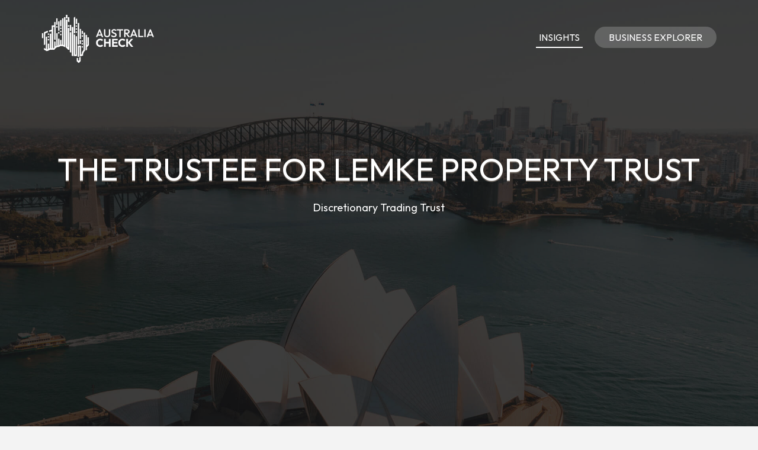

--- FILE ---
content_type: text/html; charset=UTF-8
request_url: https://www.australiacheck.com/qld/the-trustee-for-lemke-property-trust
body_size: 3790
content:
<!DOCTYPE html><html lang="en"><head><script async src="https://www.googletagmanager.com/gtag/js?id=UA-77944603-1"></script><script> window.dataLayer = window.dataLayer || []; function gtag(){dataLayer.push(arguments);} gtag('js', new Date()); gtag('config', 'UA-77944603-1');</script><meta charset="utf-8"><meta http-equiv="X-UA-Compatible" content="IE=edge"><meta name="viewport" content="width=device-width, initial-scale=1, maximum-scale=1, user-scalable=no"><meta name="description" content="Australian business information. Search for companies across the country and discover insights into the makeup of Australian businesses."><meta name="keywords" content="ABN, ACN, ASIC, COMPANY SEARCH, COMPANY CHECK, BUSINESS SEARCH, SYDNEY, MELBOURNE"><link rel="shortcut icon" href="https://www.australiacheck.com/favicon.ico"><link rel="apple-touch-icon" href="https://www.australiacheck.com/apple-touch-icon.png"><title>The Trustee For Lemke Property Trust - Business Information - Australia Check</title><meta name="author" content="Australia Check"><meta property="og:image" content="https://www.australiacheck.com/images/australiacheck_card.png"><meta property="og:title" content="The Trustee For Lemke Property Trust"><meta property="og:description" content="Australian business information. Search for companies across the country and discover insights into the makeup of Australian businesses."><meta property="og:type" content="website"><meta property="og:site_name" content="Australia Check"><meta property="og:locale" content="en_AU"><meta name="twitter:card" content="summary_large_image"><meta name="twitter:title" content="The Trustee For Lemke Property Trust"><meta name="twitter:description" content="The Trustee For Lemke Property Trust"><meta name="twitter:image" content="https://www.australiacheck.com/images/australiacheck_card.png"><meta name="twitter:site" content="@Australia_Check"><meta property="og:url" content="https://www.australiacheck.com/qld/the-trustee-for-lemke-property-trust"><meta property="twitter:url" content="https://www.australiacheck.com/qld/the-trustee-for-lemke-property-trust"><link rel="stylesheet" type="text/css" href="https://fonts.googleapis.com/css?family=Outfit:700,400,500"><link href="https://www.australiacheck.com/css/icomoon.css" rel="stylesheet"><link href="https://www.australiacheck.com/css/live-27.css" rel="stylesheet"><script async src="https://pagead2.googlesyndication.com/pagead/js/adsbygoogle.js?client=ca-pub-2959844123745622" crossorigin="anonymous"></script>  <script src="https://www.australiacheck.com/js/modernizr.js"></script><script src="https://cdn.jsdelivr.net/npm/apexcharts"></script></head><body data-home="https://www.australiacheck.com/" id="company"><header id="main-header" class="the-header the-origin-header"><div class="container"><div class="row"><div class="col-lg-12"><a href="https://www.australiacheck.com/" class="logo"><img src="https://www.australiacheck.com/images/australiacheckwhitelogo.png" alt="Australia Check"></a><div class="pull-right menu-holder"><a href="/insights" class="all-caps head-button-insights all-caps">Insights</a><a href="/explorer" class="all-caps head-button cta-transparent all-caps">Business Explorer</a></div></div></div></div></header><nav id="nav-wrapper"><a class="nav-close" href="#nav"><span class="icon-cross2"></span></a><ul id="main-nav" class="main-nav all-caps"><li><a href="https://www.australiacheck.com/">Search</a></li><li><a href="https://www.australiacheck.com/explorer">Business Explorer</a></li></ul><ul class="secondary-nav"><li><a href="https://www.australiacheck.com/privacy">Privacy Policy</a></li><li><a href="https://www.australiacheck.com/terms">Terms of Service</a></li><li><a class="contact-trigger">Contact Us</a></li></ul></nav><main id="main-content" class="company-layout"><section id="hero" data-stellar-background-ratio="0.5" data-stellar-vertical-offset="50"><div class="color-overlay"><div class="container"><div class="vertical-center-wrapper"><div class="vertical-center-table"><div class="vertical-center-content"><div class="hero-content row centered"><div class="col-lg-12"><h1 class="all-caps text-shadow-medium company-title">The Trustee For Lemke Property Trust</h1><div class="company-meta"><ul><li>Discretionary Trading Trust</li></ul></div></div></div></div></div></div></div></div></section><section id="company"><div class="container"><div class="row"><div class="col-lg-9 col-md-9 col-sm-12"><article class="post post-with-sidebar"><div class="post-content"><div class="entry-content"><p class="description">The Trustee For Lemke Property Trust is a Queensland based Discretionary Trading Trust, its ABN was registered 18th March 2002. It's registered for GST.</p><h3>Entity Info</h3><table class="table viewtable tablevertical company"><tr><th>Entity Name</th><td>The Trustee For Lemke Property Trust</td></tr><tr><th>Entity Type</th><td>Discretionary Trading Trust</td></tr><tr><th>Status</th><td><span class="status active">Active</span></td></tr><tr><th>GST Registered</th><td>18 March 2002<span class="since">(23 years, 10 months ago)</span></td></tr></table><h3>Other Entity Names</h3><table class="table viewtable tablevertical company"><tr><th>TRD</th><td>Lemke Property Trust</td></tr></table><h3>ABN </h3><table class="table viewtable tablevertical company"><tr><th>Business Number</th><td>ABN 85 961 597 889</td></tr><tr><th>ABN From</th><td>18 March 2002<span class="since">(23 years, 10 months ago)</span></td></tr><tr><th>ABN Last Updated</th><td>6 February 2024<span class="since">(1 year, 11 months ago)</span></td></tr></table><h3>History</h3><table class="table viewtable tablevertical company"><tr><th>ABN Last Updated</th><td>From 24 December 2015 to 6 February 2024<span class="since">Feb 2024</span></td></tr><tr><th>Postcode</th><td>From 4879 to 4870<span class="since">Feb 2024</span></td></tr></table><h3>Location</h3><table class="table viewtable tablevertical company"><tr><th>State</th><td>Queensland (QLD)</td></tr><tr><th>Postcode</th><td>4870</td></tr><tr><td colspan="2"><div class="map-responsive"><iframe width="600" height="450" frameborder="0" style="border:0" src="https://www.google.com/maps/embed/v1/place?key=AIzaSyDvvPdDF5m9-ksU679xZC3bOOQRJWPt3U0&q=QLD%2C+4870%2C+Australia" allowfullscreen></iframe></div></td></tr><tr><th>Postcode Areas</th><td>Aeroglen<br />Barron Gorge<br />Brinsmead<br />Bungalow<br />Cairns<br />Cairns City<br />Cairns Dc<br />Cairns Mc<br />Cairns North<br />Earlville<br />Earlville Bc<br />Edge Hill<br />Freshwater<br />Kamerunga<br />Kanimbla<br />Lamb Range<br />Manoora<br />Manunda<br />Martynvale<br />Mooroobool<br />North Cairns<br />Parramatta Park<br />Portsmith<br />Redlynch<br />Stratford<br />Westcourt<br />Whitfield</td></tr></table><p class="last-checked">The content on this website derives from public data sourced from the Australian Business Register (ABR). To request the removal of details, please contact the ABR about suppressing information. Subsequently, Australia Check will update automatically. The Registrar of the ABR, the Commonwealth, and this website do not assure the accuracy, timeliness, or completeness of the information provided through this service, nor do they accept liability for any issues arising from its use or reliance. This information was last verified against the ABR records on 20 January 2026.</p></div></div></article></div><div class="col-lg-3 col-lg-offset-0 col-md-3 col-md-offset-0 col-sm-6 col-sm-offset-3"><aside class="sidebar"><div class="widget widget-search"><h5 class="widget-title"><span>Search Australia</span></h5><div class="search-form-wrapper"><form class="search-form" method="get" action="https://www.australiacheck.com/explorer"><div class="input-group"><input type="search" class="search-field" placeholder="Business, Entity, ABN or ACN" value="" name="search" title="Business, Entity, ABN or ACN" required><span class="input-group-btn"><button class="search-submit" type="submit">Search</button></span></div></form></div></div><div class="widget widget-categories"><h5 class="widget-title"><span>Nearby businesses</span></h5><ul class="category-list"><li class="cat-item"><a href="https://www.australiacheck.com/qld/u-f-b-a">U F B A Pty Ltd</a></li><li class="cat-item"><a href="https://www.australiacheck.com/qld/myers-engine-reconditioning">Myers Engine Reconditioning Pty. Ltd.</a></li><li class="cat-item"><a href="https://www.australiacheck.com/qld/total-optical">Total Optical Pty. Ltd.</a></li><li class="cat-item"><a href="https://www.australiacheck.com/qld/d-r-jones-1">D &amp; R Jones Pty Ltd</a></li><li class="cat-item"><a href="https://www.australiacheck.com/qld/phillips-family-enterprises">Phillips Family Enterprises Pty Ltd</a></li><li class="cat-item"><a href="https://www.australiacheck.com/qld/mainramp">Mainramp Pty. Ltd.</a></li><li class="cat-item"><a href="https://www.australiacheck.com/qld/daichan">Daichan Pty. Ltd.</a></li></ul></div><div class="listad white m-b-20"><ins class="adsbygoogle" style="display:block" data-ad-client="ca-pub-2959844123745622" data-ad-slot="5664844790" data-ad-format="auto"></ins><script>(adsbygoogle = window.adsbygoogle || []).push({});</script></div></aside></div></div></div></section></main><footer id="main-footer"><div class="container"><div class="row"><ul class="footer-nav"><li><a href="https://www.australiacheck.com/terms">Terms of Use</a></li><li><a href="https://www.australiacheck.com/privacy">Privacy</a></li><li><a href="#contact" class="contact-trigger">Contact</a></li><li class="x-twitter"><a href="https://x.com/Australia_Check" target="_blank"><img src="https://www.australiacheck.com/images/x-icon.svg" alt="X"></a></li></ul><div class="copyright"><p>&copy;2026 Australia Check. All rights reserved.</p><div><a href="https://www.australiacheck.com/" class="footlogo"><img src="https://www.australiacheck.com/images/australiacheckdarklogo.png" alt="Australia Check"></a></div></div></div></div></footer><div class="contact-overlay overlay-scale"><a class="overlay-close">Close</a><div class="container"><div class="row"><div class="contact-content col-lg-10 col-lg-offset-1 centered"><h2 class="all-caps">Contact Us</h2><div class="col-lg-6 col-lg-offset-3 col-md-6 col-md-offset-3"><form class="contact-form" id="contact-form" method="post"><input type="hidden" name="cpage" value="https://www.australiacheck.com/qld/the-trustee-for-lemke-property-trust"><div class="row"><div class="col-lg-6 col-md-6"><div class="required-field"><input name="fname" id="fname" class="contact-input" type="text" placeholder="First Name"></div></div><div class="col-lg-6 col-md-6"><input name="lname" id="lname" class="contact-input" type="text" placeholder="Last Name"></div><div class="col-lg-12 col-md-12"><div class="required-field"><input name="email" id="email" class="contact-input" type="email" placeholder="Email Address"></div></div><div class="col-lg-12 col-md-12"><div class="required-field dropselect"><select class="contact-input" name="defined-subject" id="defined-subject"><option value="">Please select</option><option value="0">I want to contact The Trustee For Lemke Property Trust</option><option value="2">I want to contact a business listed on your website</option><option value="3">I want to request the removal of a page on your website</option><option value="4">I want to contact Australia Check</option></select></div><p id="select-message"></p><div class="required-field"><input name="subject" id="subject" class="contact-input" type="text" placeholder="Subject"></div><div class="required-field"><input name="url" id="url" class="contact-input" type="text" placeholder="Removal URL" "></div></div><div class="col-lg-12 col-md-12 message-row"><div class="required-field"><textarea name="message" id="message" rows="9" placeholder="Message"></textarea></div></div><div class="col-lg-12 col-md-12 reason-row"><div class="required-field"><textarea name="reason" id="reason" rows="9" placeholder="Reason"></textarea></div></div><div class="col-lg-12 col-md-12 all-caps centered"><button id="submit" type="submit" class="submit-btn">Submit</button></div><div class="col-lg-12 col-md-12 all-caps centered contact-loading"><div class="spinner icon-spinner2"></div></div></div></form></div></div></div></div></div><div class="total-loading"></div><div id="error-notification" class="notif-box"><span class="icon-bullhorn notif-icon"></span><p></p><a class="notification-close">Close</a></div><div id="success-notification" class="notif-box"><span class="icon-checkmark notif-icon"></span><p></p><a class="notification-close">Close</a></div><script src="https://www.australiacheck.com/js/live-27.js"></script><script defer src="https://static.cloudflareinsights.com/beacon.min.js/vcd15cbe7772f49c399c6a5babf22c1241717689176015" integrity="sha512-ZpsOmlRQV6y907TI0dKBHq9Md29nnaEIPlkf84rnaERnq6zvWvPUqr2ft8M1aS28oN72PdrCzSjY4U6VaAw1EQ==" data-cf-beacon='{"version":"2024.11.0","token":"eb9863fa0df04d4d93521592d7b5561a","r":1,"server_timing":{"name":{"cfCacheStatus":true,"cfEdge":true,"cfExtPri":true,"cfL4":true,"cfOrigin":true,"cfSpeedBrain":true},"location_startswith":null}}' crossorigin="anonymous"></script>
</body></html>

--- FILE ---
content_type: text/html; charset=utf-8
request_url: https://www.google.com/recaptcha/api2/aframe
body_size: 267
content:
<!DOCTYPE HTML><html><head><meta http-equiv="content-type" content="text/html; charset=UTF-8"></head><body><script nonce="N0b8-VSBqCvi-ssozhQY8A">/** Anti-fraud and anti-abuse applications only. See google.com/recaptcha */ try{var clients={'sodar':'https://pagead2.googlesyndication.com/pagead/sodar?'};window.addEventListener("message",function(a){try{if(a.source===window.parent){var b=JSON.parse(a.data);var c=clients[b['id']];if(c){var d=document.createElement('img');d.src=c+b['params']+'&rc='+(localStorage.getItem("rc::a")?sessionStorage.getItem("rc::b"):"");window.document.body.appendChild(d);sessionStorage.setItem("rc::e",parseInt(sessionStorage.getItem("rc::e")||0)+1);localStorage.setItem("rc::h",'1769460421333');}}}catch(b){}});window.parent.postMessage("_grecaptcha_ready", "*");}catch(b){}</script></body></html>